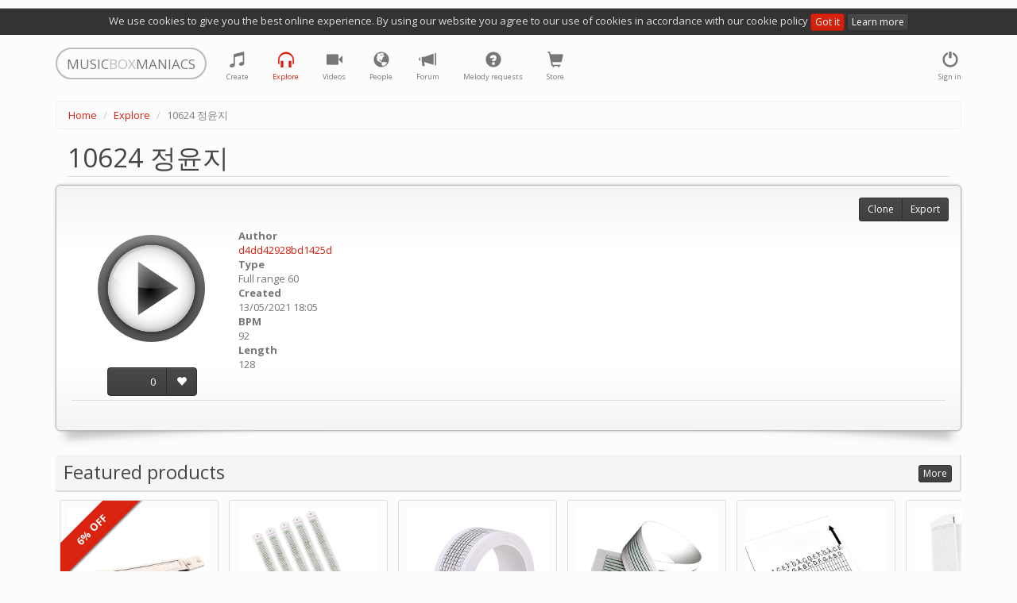

--- FILE ---
content_type: text/html; charset=utf-8
request_url: https://musicboxmaniacs.com/explore/melody/10624_83595/
body_size: 9870
content:

<!DOCTYPE HTML>
<html lang="en-us">
<head>
    
    <!-- Google Tag Manager -->
    <script>(function(w,d,s,l,i){w[l]=w[l]||[];w[l].push({'gtm.start':
    new Date().getTime(),event:'gtm.js'});var f=d.getElementsByTagName(s)[0],
    j=d.createElement(s),dl=l!='dataLayer'?'&l='+l:'';j.async=true;j.src=
    'https://www.googletagmanager.com/gtm.js?id='+i+dl;f.parentNode.insertBefore(j,f);
    })(window,document,'script','dataLayer','GTM-TQLS6NC');</script>
    <!-- End Google Tag Manager -->
    
    
    <meta name="viewport" content="width=device-width, initial-scale=1, maximum-scale=1, user-scalable=0"/>
    <meta name="google-site-verification" content="71DC0sc1gfay06-tr7Fow7_vbQk2epewlyxDaJZr3FY"/>
    <meta http-equiv="content-type" content="text/html; charset=utf-8"/>
    <link rel="apple-touch-icon" sizes="57x57" href="/apple-icon-57x57.png">
    <link rel="apple-touch-icon" sizes="60x60" href="/apple-icon-60x60.png">
    <link rel="apple-touch-icon" sizes="72x72" href="/apple-icon-72x72.png">
    <link rel="apple-touch-icon" sizes="76x76" href="/apple-icon-76x76.png">
    <link rel="apple-touch-icon" sizes="114x114" href="/apple-icon-114x114.png">
    <link rel="apple-touch-icon" sizes="120x120" href="/apple-icon-120x120.png">
    <link rel="apple-touch-icon" sizes="144x144" href="/apple-icon-144x144.png">
    <link rel="apple-touch-icon" sizes="152x152" href="/apple-icon-152x152.png">
    <link rel="apple-touch-icon" sizes="180x180" href="/apple-icon-180x180.png">
    <link rel="icon" type="image/png" sizes="192x192" href="/android-icon-192x192.png">
    <link rel="icon" type="image/png" sizes="32x32" href="/favicon-32x32.png">
    <link rel="icon" type="image/png" sizes="96x96" href="/favicon-96x96.png">
    <link rel="icon" type="image/png" sizes="16x16" href="/favicon-16x16.png">
    <link rel="manifest" href="/manifest.json">
    <meta name="msapplication-TileColor" content="#ffffff">
    <meta name="msapplication-TileImage" content="/ms-icon-144x144.png">
    <meta name="theme-color" content="#ffffff">
    <title>10624 정윤지 music box melody</title>
    <link rel="stylesheet" href="https://d27df6vzwkycjc.cloudfront.net/assets/css/output.951d78ccc465.css" type="text/css">
    
    <!-- Facebook Pixel Code -->
    <script>
      !function(f,b,e,v,n,t,s)
      {if(f.fbq)return;n=f.fbq=function(){n.callMethod?
      n.callMethod.apply(n,arguments):n.queue.push(arguments)};
      if(!f._fbq)f._fbq=n;n.push=n;n.loaded=!0;n.version='2.0';
      n.queue=[];t=b.createElement(e);t.async=!0;
      t.src=v;s=b.getElementsByTagName(e)[0];
      s.parentNode.insertBefore(t,s)}(window, document,'script', 'https://connect.facebook.net/en_US/fbevents.js');
      fbq('init', '1759389744131978');
      fbq('track', 'PageView');
    </script>
    <noscript><img height="1" width="1" style="display:none" src="https://www.facebook.com/tr?id=1759389744131978&ev=PageView&noscript=1"/></noscript>
    <!-- End Facebook Pixel Code -->
    
    
    
        <meta property="og:title" content="10624 정윤지"/>
        <meta property="og:description" content="10624 정윤지 music box melody"/>
        <meta property="og:audio" content="https://d3nzsgr4mdw5fz.cloudfront.net/media/mp3/0/8/83/83595_10624_38i2_musicboxmaniacs.com.mp3"/>
        <meta property="og:audio:type" content="audio/mpeg"/>
        <meta property="og:audio" content="https://d3nzsgr4mdw5fz.cloudfront.net/media/midi/0/8/83/83595_10624_y3kq_musicboxmaniacs.com.mid"/>
        <meta property="og:audio:type" content="audio/midi"/>
        
            
                <meta property="og:image" content="https://d27df6vzwkycjc.cloudfront.net/mbm_core/img/music-box-icon-social.007617a66cc7.jpg"/>
            
        
        <link rel="alternate" type="application/json+oembed"
              href="https://musicboxmaniacs.com/embed/?url=https%3A//musicboxmaniacs.com/explore/melody/10624_83595/&format=json"
              title="10624 정윤지" />
    


    
    <!-- Global site tag (gtag.js) - Google Ads: 10876544217 -->
    <script async src="https://www.googletagmanager.com/gtag/js?id=AW-10876544217"></script>
    <script>
        window.dataLayer = window.dataLayer || [];
        function gtag(){dataLayer.push(arguments);}
        gtag('js', new Date());

        gtag('config', 'AW-10876544217');
    </script>
    
</head>
<body>
    
    <!-- Google Tag Manager (noscript) -->
    <noscript><iframe src="https://www.googletagmanager.com/ns.html?id=GTM-TQLS6NC"
    height="0" width="0" style="display:none;visibility:hidden"></iframe></noscript>
    <!-- End Google Tag Manager (noscript) -->
    
    
<div class="cookie-policy-warning">
    We use cookies to give you the best online experience. By using our website you agree to our use of cookies in
    accordance with our cookie policy <a href="#" class="btn btn-primary btn-xs btn-close">Got it</a>
    <a href="/cookies/" class="btn btn-default btn-xs">Learn more</a>
</div>
<div class="container">
    <nav class="navbar navbar-default" role="navigation">
        <div class="header">
            <a class="navbar-brand small logo visible-lg visible-md" href="/">
                <span>MUSIC</span><span class="middle">BOX</span><span>MANIACS</span>
            </a>
            <a class="navbar-brand small logo visible-sm" href="/">
                <span>M</span><span class="middle">B</span><span>M</span>
            </a>
        </div>
        <ul class="nav navbar-nav navbar-right">
            
                <li>
                    <a href="#" data-toggle="modal" data-target="#login-modal" class="tst-login">
                        <i class="glyphicon glyphicon-off"></i>
                        <span class="icon-label visible-md visible-lg visible-sm">Sign in</span>
                    </a>
                </li>
            
        </ul>
        <ul class="nav navbar-nav">
            <li class="">
                <a href="/create/" title="Create">
                    <i class="glyphicon glyphicon-music"></i>
                    <span class="icon-label visible-md visible-lg visible-sm">Create</span>
                </a>
            </li>
            <li class="active" title="Explore">
                <a href="/explore/">
                    <i class="glyphicon glyphicon-headphones"></i>
                    <span class="icon-label visible-md visible-lg visible-sm">Explore</span>
                </a>
            </li>
            <li class="">
                <a href="/videos/">
                    <i class="glyphicon glyphicon-facetime-video" title="Videos"></i>
                    <span class="icon-label visible-md visible-lg visible-sm">Videos</span>
                </a>
            </li>
            <li class="" title="People">
                <a href="/people/">
                    <i class="glyphicon glyphicon-globe"></i>
                    <span class="icon-label visible-md visible-lg visible-sm">People</span>
                </a>
            </li>
            <li class="" title="Forum">
                <a href="/forum/">
                    <i class="glyphicon glyphicon-bullhorn"></i>
                    <span class="icon-label visible-md visible-lg visible-sm">Forum</span>
                </a>
            </li>
            <li class="" title="Melody requests">
                <a href="/melody_requests/">
                    <i class="glyphicon glyphicon-question-sign"></i>
                    <span class="icon-label visible-md visible-lg visible-sm">Melody requests</span>
                </a>
            </li>
            <li class="" title="Store">
                <a href="/store/">
                    <i class="glyphicon glyphicon-shopping-cart"></i>
                    <span class="icon-label visible-md visible-lg visible-sm">Store</span>
                </a>
            </li>
        </ul>
    </nav>
</div>

    <div class="container">
        <ol class="breadcrumb">
            
                
                    <li><a href="/">Home</a></li>
                
            
                
                    <li><a href="/explore/">Explore</a></li>
                
            
                
                    <li class="active">10624 정윤지</li>
                
            
        </ol>
    </div>



<div class="container">
    
    <div class="melody-content">
        <h1 class="offset-block">10624 정윤지</h1>
        
        <div class="well curl melody-container">
            <div class="row">
                <div class="col-xs-12 col-sm-6 col-md-5 col-lg-4 melody-general clearfix">
                    <div class="controls">
                        <div class="play-btn-wrapper melody-page-play-btn-wrapper">
                            
                                <a href="#" class="play-btn stats"
                                   data-mp3-url="https://d3nzsgr4mdw5fz.cloudfront.net/media/mp3/0/8/83/83595_10624_38i2_musicboxmaniacs.com.mp3"
                                   data-stats-category="play"
                                   data-stats-action="play_melody_page"
                                   data-play-src="https://d27df6vzwkycjc.cloudfront.net/mbm_core/img/btn-play.7df009106cc1.png"
                                   data-stop-src="https://d27df6vzwkycjc.cloudfront.net/mbm_core/img/btn-stop.7bea23169ac9.png">
                                    <img src="https://d27df6vzwkycjc.cloudfront.net/mbm_core/img/btn-play.7df009106cc1.png" alt="play"/>
                                </a>
                            
                        </div>
                        <div class="vote-wrapper text-center">
                            
                                <div class="btn-group dropdown rating-block" data-melody-id="83595">
                                    <a class="btn btn-default rating">0</a>
                                    <a href="#" class="dropdown-toggle" data-toggle="dropdown"
                                       style="display:none;"></a>
                                    <ul class="dropdown-menu"></ul>
                                    <a href="#"
                                       title="like"
                                       class="btn btn-default btn-vote vote-plus">
                                        <i class="glyphicon glyphicon-heart"></i>
                                    </a>
                                </div>
                            
                        </div>
                    </div>
                    <div class="melody-info">
                        <dl>
                            <dt>Author</dt>
                            <dd><a href="/people/d4dd42928bd1425d/">d4dd42928bd1425d</a></dd>
                            <dt>Type</dt>
                            <dd>Full range 60</dd>
                            <dt>Created</dt>
                            <dd>13/05/2021 18:05</dd>
                            
                                
                            
                            <dt>BPM</dt>
                            <dd>92</dd>
                            <dt>Length</dt>
                            <dd>128</dd>
                        </dl>
                    </div>
                </div>
                <div class="col-xs-12 col-sm-6 col-md-7 col-lg-8 melody-description">
                    
                </div>
            </div>
            <hr/>
            <div class="share">
                <span class='st_sharethis_hcount' displayText='ShareThis' st_via=''></span>
                <span class='st_facebook_hcount' displayText='Facebook' st_via=''></span>
                <span class='st_googleplus_hcount' displayText='Google +' st_via=''></span>
                <span class='st_twitter_hcount' displayText='Tweet' st_via=''></span>
                <span class='st_vkontakte_hcount' displayText='VK' st_via=''></span>
            </div>
            <div class="melody-controls">
                
                <div class="btn-group">
                    <a class="btn btn-default btn-sm"
                       href="/create/?parent_melody_id=83595">Clone</a>
                    
                        <a href="#" class="btn btn-default btn-sm" data-toggle="modal" data-target="#export-modal">Export</a>
                    
                </div>
            </div>
        </div>
        
            
                
            
        
        <div class="product-suggestions clearfix">
            
                
                    <h2>
                        <span class="text">Featured products</span>
                        <span class="controls">
                            <a href="/store/"
                               class="btn btn-default btn-xs btn-more">
                                More
                            </a>
                        </span>
                    </h2>
                
            
            
                

    <div class="products scroll">
        
            
<div class="product product-suggestion">
    <a class="product-inner stats"
       data-stats-category="product" data-stats-action="product_suggestion"
       target="_blank" rel="nofollow" href="https://www.amazon.com/dp/B0C5X9DC2Q?tag=music0ea9-20&amp;linkCode=ogi&amp;th=1&amp;psc=1">
        <div class="image" style="background-image: url('https://m.media-amazon.com/images/I/31vkdlalgxL._SL500_.jpg');"></div>
        <div class="title">SUPVOX Box Paper Supplies Card Circle Handheld Planner Crafting Home Puncher Single Stationary Strip Crafts Hole DIY Metal Office School Tape Punch Supply -note Accessory for Music by SUPVOX</div>
        <div class="meta">
            <div class="price">
                
                    <span class="old">$13.89</span>
                
                <span class="current">$13.19</span>
            </div>
            <div class="source">
                <i class="glyphicon glyphicon-new-window"></i> Amazon US
            </div>
        </div>
        
            <div class="special discount label label-primary">6% OFF</div>
        
    </a>
    
</div>

        
            
<div class="product product-suggestion">
    <a class="product-inner stats"
       data-stats-category="product" data-stats-action="product_suggestion"
       target="_blank" rel="nofollow" href="https://www.amazon.com/dp/B0BSTLSV4H?tag=music0ea9-20&amp;linkCode=ogi&amp;th=1&amp;psc=1">
        <div class="image" style="background-image: url('https://m.media-amazon.com/images/I/41aX5GT29mL._SL500_.jpg');"></div>
        <div class="title">ＫＬＫＣＭＳ 5pcs 15 Note Hand Crank Music Box Using Punched Paper Strip - Happy Birthday by ＫＬＫＣＭＳ</div>
        <div class="meta">
            <div class="price">
                
                <span class="current">$4.56</span>
            </div>
            <div class="source">
                <i class="glyphicon glyphicon-new-window"></i> Amazon US
            </div>
        </div>
        
    </a>
    
</div>

        
            
<div class="product product-suggestion">
    <a class="product-inner stats"
       data-stats-category="product" data-stats-action="product_suggestion"
       target="_blank" rel="nofollow" href="https://www.amazon.com/dp/B07DQGRF4W?tag=music0ea9-20&amp;linkCode=ogi&amp;th=1&amp;psc=1">
        <div class="image" style="background-image: url('https://m.media-amazon.com/images/I/41vZ4ZZulEL.jpg');"></div>
        <div class="title">Mxfans 10 Meter 15 Note DIY Blank Paper Tape Strip for Music Box Auto Movement by blhlltd</div>
        <div class="meta">
            <div class="price">
                
                <span class="current">$5.37</span>
            </div>
            <div class="source">
                <i class="glyphicon glyphicon-new-window"></i> Amazon US
            </div>
        </div>
        
    </a>
    
</div>

        
            
<div class="product product-suggestion">
    <a class="product-inner stats"
       data-stats-category="product" data-stats-action="product_suggestion"
       target="_blank" rel="nofollow" href="https://www.amazon.com/dp/B098D77N4G?tag=music0ea9-20&amp;linkCode=ogi&amp;th=1&amp;psc=1">
        <div class="image" style="background-image: url('https://m.media-amazon.com/images/I/31EHXRc9WvS._SL500_.jpg');"></div>
        <div class="title">Music Blank Paper Tapes, 15/30 DIY Music Box Blank Paper Strip - Make Your Own Song Blank Music Tape for DIY Handcrank Music Box Movement by CERISIAANN</div>
        <div class="meta">
            <div class="price">
                
                <span class="current">$5.59</span>
            </div>
            <div class="source">
                <i class="glyphicon glyphicon-new-window"></i> Amazon US
            </div>
        </div>
        
    </a>
    
</div>

        
            
<div class="product product-suggestion">
    <a class="product-inner stats"
       data-stats-category="product" data-stats-action="product_suggestion"
       target="_blank" rel="nofollow" href="https://www.amazon.com/dp/B098D6WZH6?tag=music0ea9-20&amp;linkCode=ogi&amp;th=1&amp;psc=1">
        <div class="image" style="background-image: url('https://m.media-amazon.com/images/I/51mr4DX5r3S._SL500_.jpg');"></div>
        <div class="title">Music Blank Paper Tapes, 15/30 DIY Music Box Blank Paper Strip - Make Your Own Song Blank Music Tape for DIY Handcrank Music Box Movement by CERISIAANN</div>
        <div class="meta">
            <div class="price">
                
                <span class="current">$6.50</span>
            </div>
            <div class="source">
                <i class="glyphicon glyphicon-new-window"></i> Amazon US
            </div>
        </div>
        
    </a>
    
</div>

        
            
<div class="product product-suggestion">
    <a class="product-inner stats"
       data-stats-category="product" data-stats-action="product_suggestion"
       target="_blank" rel="nofollow" href="https://www.amazon.com/dp/B0FBKY8NNM?tag=music0ea9-20&amp;linkCode=ogi&amp;th=1&amp;psc=1">
        <div class="image" style="background-image: url('https://m.media-amazon.com/images/I/31HtvsW1fOL._SL500_.jpg');"></div>
        <div class="title">SOLUSTRE 10Pcs DIY 30 Note Blank Paper Strips for Hand Crank Music Box Movement Refill Tapes for Custom Songs for Music Box Crafts and DIY Projects by SOLUSTRE</div>
        <div class="meta">
            <div class="price">
                
                <span class="current">$6.80</span>
            </div>
            <div class="source">
                <i class="glyphicon glyphicon-new-window"></i> Amazon US
            </div>
        </div>
        
    </a>
    
</div>

        
            
<div class="product product-suggestion">
    <a class="product-inner stats"
       data-stats-category="product" data-stats-action="product_suggestion"
       target="_blank" rel="nofollow" href="https://www.amazon.com/dp/B0FBKWQRJY?tag=music0ea9-20&amp;linkCode=ogi&amp;th=1&amp;psc=1">
        <div class="image" style="background-image: url('https://m.media-amazon.com/images/I/315jCQPK3bL._SL500_.jpg');"></div>
        <div class="title">PRETYZOOM 10Pcs DIY Note Blank Paper Strips for Hand Crank Music Box Create Your Own Melodies with Replacement Tapes for Music Box Craft for Music Making by PRETYZOOM</div>
        <div class="meta">
            <div class="price">
                
                <span class="current">$6.89</span>
            </div>
            <div class="source">
                <i class="glyphicon glyphicon-new-window"></i> Amazon US
            </div>
        </div>
        
    </a>
    
</div>

        
            
<div class="product product-suggestion">
    <a class="product-inner stats"
       data-stats-category="product" data-stats-action="product_suggestion"
       target="_blank" rel="nofollow" href="https://www.amazon.com/dp/B0DXPD344P?tag=music0ea9-20&amp;linkCode=ogi&amp;th=1&amp;psc=1">
        <div class="image" style="background-image: url('https://m.media-amazon.com/images/I/31YmuAWTm1L._SL500_.jpg');"></div>
        <div class="title">Luxshiny 10pcs Blank Paper Strips for Hand Crank Music Box Music Notes Refills Create Custom Melodies for Family and Friends and Personalization by Luxshiny</div>
        <div class="meta">
            <div class="price">
                
                <span class="current">$6.89</span>
            </div>
            <div class="source">
                <i class="glyphicon glyphicon-new-window"></i> Amazon US
            </div>
        </div>
        
    </a>
    
</div>

        
            
<div class="product product-suggestion">
    <a class="product-inner stats"
       data-stats-category="product" data-stats-action="product_suggestion"
       target="_blank" rel="nofollow" href="https://www.amazon.com/dp/B07DLDGR7Q?tag=music0ea9-20&amp;linkCode=ogi&amp;th=1&amp;psc=1">
        <div class="image" style="background-image: url('https://m.media-amazon.com/images/I/41+66tPaCNL._SL500_.jpg');"></div>
        <div class="title">TinToyArcade London Bridge Paper Strip for Music Box Kit by TinToyArcade</div>
        <div class="meta">
            <div class="price">
                
                <span class="current">$6.98</span>
            </div>
            <div class="source">
                <i class="glyphicon glyphicon-new-window"></i> Amazon US
            </div>
        </div>
        
    </a>
    
</div>

        
            
<div class="product product-suggestion">
    <a class="product-inner stats"
       data-stats-category="product" data-stats-action="product_suggestion"
       target="_blank" rel="nofollow" href="https://www.amazon.com/dp/B07DLFMHXB?tag=music0ea9-20&amp;linkCode=ogi&amp;th=1&amp;psc=1">
        <div class="image" style="background-image: url('https://m.media-amazon.com/images/I/417JHkqw2LL._SL500_.jpg');"></div>
        <div class="title">TinToyArcade Ode to Joy Paper Strip for Music Box Kit by TinToyArcade</div>
        <div class="meta">
            <div class="price">
                
                <span class="current">$6.98</span>
            </div>
            <div class="source">
                <i class="glyphicon glyphicon-new-window"></i> Amazon US
            </div>
        </div>
        
    </a>
    
</div>

        
    </div>

            
        </div>
        
            <div class="block-similar-melodies">
                <h2>
                    <span class="text">Similar melodies</span>
                    
                        <span class="controls">
                            <a href="/explore/melody/10624_83595/similar_melodies/"
                               class="btn btn-default btn-xs btn-more">More</a>
                        </span>
                    
                </h2>

                <div class="row">
                    
                        <div class="col-xs-12 col-sm-6 col-md-4">
                            
<div class="panel panel-default melody-item">
    <div class="panel-heading">
        <h3 class="panel-title">
            
                <a href="/explore/melody/2_83726/">2</a>
            
        </h3>
        
    </div>
    <div class="panel-body">
        <div class="controls">
            <div class="play-btn-wrapper melody-item-play-btn-wrapper">
                
                    <a href="#" class="play-btn stats"
                       data-mp3-url="https://d3nzsgr4mdw5fz.cloudfront.net/media/mp3/0/8/83/83726_2_eenl_musicboxmaniacs.com.mp3"
                       data-stats-category="play"
                       data-play-src="https://d27df6vzwkycjc.cloudfront.net/mbm_core/img/btn-play.7df009106cc1.png"
                       data-stop-src="https://d27df6vzwkycjc.cloudfront.net/mbm_core/img/btn-stop.7bea23169ac9.png">
                        <img src="https://d27df6vzwkycjc.cloudfront.net/mbm_core/img/btn-play.7df009106cc1.png" alt="play"/>
                    </a>
                
            </div>
        </div>
        <div class="body">
            <p class="melody-meta">
                <span class="label label-default" title="melody type">
                    <i class="glyphicon glyphicon-tag"></i> FR60
                </span>
                <span class="label label-default" title="bpm">
                    <i class="glyphicon glyphicon-play-circle"></i> 92
                </span>
                <span class="label label-default" title="length">
                    <i class="glyphicon glyphicon-music"></i> 128
                </span>
                
                
                
                    <span class="label label-warning" title="similar_melodies">
                        <i class="glyphicon glyphicon-music"></i> 33
                    </span>
                
            </p>
            <p class="melody-description">
                
            </p>
        </div>
    </div>
    <div class="panel-footer">
        
            <div class="controls btn-group dropdown rating-block" data-melody-id="83726">
                <a class="btn btn-xs btn-default rating">1</a>
                <a href="#" class="dropdown-toggle" data-toggle="dropdown" style="display:none;"></a>
                <ul class="dropdown-menu"></ul>
                <a href="#"
                   title="like"
                   class="btn btn-xs btn-default btn-vote vote-plus">
                    <i class="glyphicon glyphicon-heart"></i>
                </a>
            </div>
        
        <div class="meta">
            by <a href="/people/hm21333/">hm21333</a>
        </div>
    </div>
</div>

                        </div>
                    
                        <div class="col-xs-12 col-sm-6 col-md-4">
                            
<div class="panel panel-default melody-item">
    <div class="panel-heading">
        <h3 class="panel-title">
            
                <a href="/explore/melody/3_83718/">3</a>
            
        </h3>
        
    </div>
    <div class="panel-body">
        <div class="controls">
            <div class="play-btn-wrapper melody-item-play-btn-wrapper">
                
                    <a href="#" class="play-btn stats"
                       data-mp3-url="https://d3nzsgr4mdw5fz.cloudfront.net/media/mp3/0/8/83/83718_3_lnpl_musicboxmaniacs.com.mp3"
                       data-stats-category="play"
                       data-play-src="https://d27df6vzwkycjc.cloudfront.net/mbm_core/img/btn-play.7df009106cc1.png"
                       data-stop-src="https://d27df6vzwkycjc.cloudfront.net/mbm_core/img/btn-stop.7bea23169ac9.png">
                        <img src="https://d27df6vzwkycjc.cloudfront.net/mbm_core/img/btn-play.7df009106cc1.png" alt="play"/>
                    </a>
                
            </div>
        </div>
        <div class="body">
            <p class="melody-meta">
                <span class="label label-default" title="melody type">
                    <i class="glyphicon glyphicon-tag"></i> FR60
                </span>
                <span class="label label-default" title="bpm">
                    <i class="glyphicon glyphicon-play-circle"></i> 92
                </span>
                <span class="label label-default" title="length">
                    <i class="glyphicon glyphicon-music"></i> 128
                </span>
                
                
                
                    <span class="label label-warning" title="similar_melodies">
                        <i class="glyphicon glyphicon-music"></i> 33
                    </span>
                
            </p>
            <p class="melody-description">
                
            </p>
        </div>
    </div>
    <div class="panel-footer">
        
            <div class="controls btn-group dropdown rating-block" data-melody-id="83718">
                <a class="btn btn-xs btn-default rating">0</a>
                <a href="#" class="dropdown-toggle" data-toggle="dropdown" style="display:none;"></a>
                <ul class="dropdown-menu"></ul>
                <a href="#"
                   title="like"
                   class="btn btn-xs btn-default btn-vote vote-plus">
                    <i class="glyphicon glyphicon-heart"></i>
                </a>
            </div>
        
        <div class="meta">
            by <a href="/people/hm21328/">hm21328</a>
        </div>
    </div>
</div>

                        </div>
                    
                        <div class="col-xs-12 col-sm-6 col-md-4">
                            
<div class="panel panel-default melody-item">
    <div class="panel-heading">
        <h3 class="panel-title">
            
                <a href="/explore/melody/2_83717/">2</a>
            
        </h3>
        
    </div>
    <div class="panel-body">
        <div class="controls">
            <div class="play-btn-wrapper melody-item-play-btn-wrapper">
                
                    <a href="#" class="play-btn stats"
                       data-mp3-url="https://d3nzsgr4mdw5fz.cloudfront.net/media/mp3/0/8/83/83717_2_tgpu_musicboxmaniacs.com.mp3"
                       data-stats-category="play"
                       data-play-src="https://d27df6vzwkycjc.cloudfront.net/mbm_core/img/btn-play.7df009106cc1.png"
                       data-stop-src="https://d27df6vzwkycjc.cloudfront.net/mbm_core/img/btn-stop.7bea23169ac9.png">
                        <img src="https://d27df6vzwkycjc.cloudfront.net/mbm_core/img/btn-play.7df009106cc1.png" alt="play"/>
                    </a>
                
            </div>
        </div>
        <div class="body">
            <p class="melody-meta">
                <span class="label label-default" title="melody type">
                    <i class="glyphicon glyphicon-tag"></i> FR60
                </span>
                <span class="label label-default" title="bpm">
                    <i class="glyphicon glyphicon-play-circle"></i> 92
                </span>
                <span class="label label-default" title="length">
                    <i class="glyphicon glyphicon-music"></i> 128
                </span>
                
                
                
                    <span class="label label-warning" title="similar_melodies">
                        <i class="glyphicon glyphicon-music"></i> 33
                    </span>
                
            </p>
            <p class="melody-description">
                
            </p>
        </div>
    </div>
    <div class="panel-footer">
        
            <div class="controls btn-group dropdown rating-block" data-melody-id="83717">
                <a class="btn btn-xs btn-default rating">0</a>
                <a href="#" class="dropdown-toggle" data-toggle="dropdown" style="display:none;"></a>
                <ul class="dropdown-menu"></ul>
                <a href="#"
                   title="like"
                   class="btn btn-xs btn-default btn-vote vote-plus">
                    <i class="glyphicon glyphicon-heart"></i>
                </a>
            </div>
        
        <div class="meta">
            by <a href="/people/hm21328/">hm21328</a>
        </div>
    </div>
</div>

                        </div>
                    
                </div>
            </div>
        
        
        <div class="block-comments">
            <h2>
                <span class="text">Comments</span>
                <span class="controls">
                    
    <a class="btn btn-xs btn-default comments-subscription"
       data-content-type="mbm_core.melody"
       data-object-id="83595">
        
            Subscribe
        
    </a>


                </span>
            </h2>
            
<div class="comments">
    <a name="#comments"></a>
    
<div id="comments-" data-object-id="" class="comments  empty">
    
</div>

    


    <a class="btn btn-primary toggle-comment-form" data-toggle="modal" data-target="#login-modal">
        Sign in to add a comment
    </a>


</div>

        </div>
    </div>
    <div class="modal fade" id="export-modal" role="dialog" aria-labelledby="modal" aria-hidden="true">
        <div class="modal-dialog">
            <div class="modal-content">
                <div class="modal-header">
                    <button type="button" class="close" data-dismiss="modal" aria-hidden="true">&times;</button>
                    <div class="header-content">Export</div>
                </div>
                <div class="modal-body">
                    
<ul class="nav nav-tabs">
    <li role="presentation" class="active"><a data-toggle="tab" href="#pdf">PDF</a></li>
    
        <li role="presentation"><a data-toggle="tab" href="#audio">Audio</a></li>
        <li role="presentation"><a data-toggle="tab" href="#soundtrap">Soundtrap</a></li>
    
    <li role="presentation"><a data-toggle="tab" href="#dxf">DXF</a></li>
    
        <li role="presentation" class="tab-murobox">
            <a data-toggle="tab" href="#murobox">Muro Box</a>
            <div class="badge">NEW</div>
        </li>
    
</ul>
<div class="tab-content">
    <div id="pdf" class="tab-pane fade in active">
        <div class="paper-size-container">
            <div class="btn-group btn-group-xs btn-group-paper-format">
                <a href="#" class="btn btn-primary btn-xs disabled" style="background: none; color: #444;">Paper
                    format</a>
                <a href="#" data-value="us-letter" class="btn btn-no-hover btn-default btn-xs active">US Letter</a>
                <a href="#" data-value="us-legal" class="btn btn-no-hover btn-default btn-xs">US Legal</a>
                <a href="#" data-value="a4" class="btn btn-no-hover btn btn-default btn-xs">A4</a>
                <a href="#" data-value="a3" class="btn btn-no-hover btn btn-default">A3</a>
            </div>
        </div>
        <ul class="list-group list-melody-export">
            <li class="list-group-item media list-item-pdf-export">
                <img class="media-object pull-left" src="https://d27df6vzwkycjc.cloudfront.net/mbm_export/img/pdf.acc5518d4542.png">
                <div class="media-body">
                    <h4 class="media-heading">Kikkerland 15</h4>
                    <p>
                        <a href="/export/10624_83595/pdf/K15/"
                           class="btn btn-primary btn-xs download-async">
                            export
                        </a>
                    </p>
                </div>
                
                    <div class="label label-danger unsupported-melody-type" data-toggle="tooltip"
                         data-placement="left"
                         title="Warning! Some notes may be missing from the strip because of melody type difference">
                        <span class="glyphicon glyphicon-warning-sign"></span>
                    </div>
                
            </li>
            <li class="list-group-item media list-item-pdf-export">
                <img class="media-object pull-left" src="https://d27df6vzwkycjc.cloudfront.net/mbm_export/img/pdf.acc5518d4542.png">
                <div class="media-body">
                    <h4 class="media-heading">Grand Illusions 20</h4>
                    <p>
                        <a href="/export/10624_83595/pdf/GI20/"
                           class="btn btn-primary btn-xs download-async">
                            export
                        </a>
                    </p>
                </div>
                
                    <div class="label label-danger unsupported-melody-type" data-toggle="tooltip" data-placement="left"
                         title="Warning! Some notes may be missing from the strip because of melody type difference">
                        <span class="glyphicon glyphicon-warning-sign"></span>
                    </div>
                
            </li>
            <li class="list-group-item media list-item-pdf-export">
                <img class="media-object pull-left" src="https://d27df6vzwkycjc.cloudfront.net/mbm_export/img/pdf.acc5518d4542.png">
                <div class="media-body">
                    <h4 class="media-heading">Grand Illusions 30</h4>
                    <p>
                        <a href="/export/10624_83595/pdf/GI30/"
                           class="btn btn-primary btn-xs download-async">
                            export
                        </a>
                    </p>
                </div>
                
                    <div class="label label-danger unsupported-melody-type" data-toggle="tooltip" data-placement="left"
                         title="Warning! Some notes may be missing from the strip because of melody type difference">
                        <span class="glyphicon glyphicon-warning-sign"></span>
                    </div>
                
            </li>
            <li class="list-group-item media list-item-pdf-export">
                <img class="media-object pull-left" src="https://d27df6vzwkycjc.cloudfront.net/mbm_export/img/pdf.acc5518d4542.png">
                <div class="media-body">
                    <h4 class="media-heading">Wintergatan 20 (custom)</h4>
                    <p>
                        <a href="/export/10624_83595/pdf/WG20/"
                           class="btn btn-primary btn-xs download-async">
                            export
                        </a>
                    </p>
                </div>
                
                    <div class="label label-danger unsupported-melody-type" data-toggle="tooltip" data-placement="left"
                         title="Warning! Some notes may be missing from the strip because of melody type difference">
                        <span class="glyphicon glyphicon-warning-sign"></span>
                    </div>
                
            </li>
            <li class="list-group-item media list-item-pdf-export">
                <img class="media-object pull-left" src="https://d27df6vzwkycjc.cloudfront.net/mbm_export/img/pdf.acc5518d4542.png">
                <div class="media-body">
                    <h4 class="media-heading">Grand Illusions 30 (F scale)</h4>
                    <p>
                        <a href="/export/10624_83595/pdf/GI30F/"
                           class="btn btn-primary btn-xs download-async">
                            export
                        </a>
                    </p>
                </div>
                
                    <div class="label label-danger unsupported-melody-type" data-toggle="tooltip" data-placement="left"
                         title="Warning! Some notes may be missing from the strip because of melody type difference">
                        <span class="glyphicon glyphicon-warning-sign"></span>
                    </div>
                
            </li>
        </ul>
    </div>
    <div id="audio" class="tab-pane fade">
        <div class="clearfix">
            
                <ul class="list-group list-melody-export col-sm-6" style="margin-bottom: 10px;">
                    <li class="list-group-item media">
                        <img class="media-object pull-left" src="https://d27df6vzwkycjc.cloudfront.net/mbm_export/img/mp3.b6606140bc22.png">
                        <div class="media-body">
                            <h4 class="media-heading">MP3</h4>
                            <p><a href="https://d3nzsgr4mdw5fz.cloudfront.net/media/mp3/0/8/83/83595_10624_38i2_musicboxmaniacs.com.mp3" download="83595_10624_38i2_musicboxmaniacs.com.mp3"
                                  class="btn btn-primary btn-xs">
                                download
                            </a>
                            </p>
                        </div>
                    </li>
                </ul>
            
            
                <ul class="list-group list-melody-export col-sm-6">
                    <li class="list-group-item media">
                        <img class="media-object pull-left" src="https://d27df6vzwkycjc.cloudfront.net/mbm_export/img/midi.f6412d12bc8d.png">
                        <div class="media-body">
                            <h4 class="media-heading">MIDI</h4>
                            <p>
                                <a href="https://d3nzsgr4mdw5fz.cloudfront.net/media/midi/0/8/83/83595_10624_y3kq_musicboxmaniacs.com.mid" download="83595_10624_y3kq_musicboxmaniacs.com.mid"
                                   class="btn btn-primary btn-xs">
                                    download
                                </a>
                            </p>
                        </div>
                    </li>
                </ul>
            
        </div>
    </div>
    <div id="soundtrap" class="tab-pane fade">
        <p>
            Soundtrap is a digital audio workstation (DAW) accessible directly in your browser
        </p>
        <div class="clearfix">
            
                <ul class="list-group list-melody-export col-sm-6" style="margin-bottom: 10px;">
                    <li class="list-group-item media">
                        <img class="media-object pull-left" src="https://d27df6vzwkycjc.cloudfront.net/mbm_export/img/soundtrap.7d087c3c41ef.png">
                        <div class="media-body">
                            <h4 class="media-heading">MP3</h4>
                            <p>
                                <a href="https://www.soundtrap.com/publicapi/import/audio1/?title=10624 정윤지&url=https://d3nzsgr4mdw5fz.cloudfront.net/media/mp3/0/8/83/83595_10624_38i2_musicboxmaniacs.com.mp3"
                                   target="_blank" class="btn btn-primary btn-xs">export</a>
                            </p>
                        </div>
                    </li>
                </ul>
            
            
                <ul class="list-group list-melody-export col-sm-6">
                    <li class="list-group-item media">
                        <img class="media-object pull-left" src="https://d27df6vzwkycjc.cloudfront.net/mbm_export/img/soundtrap.7d087c3c41ef.png">
                        <div class="media-body">
                            <h4 class="media-heading">MIDI</h4>
                            <p>
                                <a href="https://www.soundtrap.com/publicapi/import/midi1/?title=10624 정윤지&url=https://d3nzsgr4mdw5fz.cloudfront.net/media/midi/0/8/83/83595_10624_y3kq_musicboxmaniacs.com.mid"
                                   target="_blank" class="btn btn-primary btn-xs">export</a>
                            </p>
                        </div>
                    </li>
                </ul>
            
        </div>
    </div>
    <div id="dxf" class="tab-pane fade">
        <ul class="list-group list-melody-export">
            <li class="list-group-item media list-item-dxf-export">
                <img class="media-object pull-left" src="https://d27df6vzwkycjc.cloudfront.net/mbm_export/img/dxf.b7864b90cc12.png">
                <div class="media-body">
                    <h4 class="media-heading">Kikkerland 15</h4>
                    <p>
                        <a href="/export/10624_83595/dxf/K15/"
                           class="btn btn-primary btn-xs download-async">
                            export
                        </a>
                    </p>
                </div>
                
                    <div class="label label-danger unsupported-melody-type" data-toggle="tooltip" data-placement="left"
                         title="Warning! Some notes may be missing from the strip because of melody type difference">
                        <span class="glyphicon glyphicon-warning-sign"></span>
                    </div>
                
            </li>
            <li class="list-group-item media list-item-dxf-export">
                <img class="media-object pull-left" src="https://d27df6vzwkycjc.cloudfront.net/mbm_export/img/dxf.b7864b90cc12.png">
                <div class="media-body">
                    <h4 class="media-heading">Grand Illusions 20</h4>
                    <p>
                        <a href="/export/10624_83595/dxf/GI20/"
                           class="btn btn-primary btn-xs download-async">
                            export
                        </a>
                    </p>
                </div>
                
                    <div class="label label-danger unsupported-melody-type" data-toggle="tooltip" data-placement="left"
                         title="Warning! Some notes may be missing from the strip because of melody type difference">
                        <span class="glyphicon glyphicon-warning-sign"></span>
                    </div>
                
            </li>
            <li class="list-group-item media list-item-dxf-export">
                <img class="media-object pull-left" src="https://d27df6vzwkycjc.cloudfront.net/mbm_export/img/dxf.b7864b90cc12.png">
                <div class="media-body">
                    <h4 class="media-heading">Grand Illusions 30</h4>
                    <p>
                        <a href="/export/10624_83595/dxf/GI30/"
                           class="btn btn-primary btn-xs download-async">
                            export
                        </a>
                    </p>
                </div>
                
                    <div class="label label-danger unsupported-melody-type" data-toggle="tooltip" data-placement="left"
                         title="Warning! Some notes may be missing from the strip because of melody type difference">
                        <span class="glyphicon glyphicon-warning-sign"></span>
                    </div>
                
            </li>
            <li class="list-group-item media list-item-pdf-export">
                <img class="media-object pull-left" src="https://d27df6vzwkycjc.cloudfront.net/mbm_export/img/dxf.b7864b90cc12.png">
                <div class="media-body">
                    <h4 class="media-heading">Wintergatan 20 (custom)</h4>
                    <p>
                        <a href="/export/10624_83595/dxf/WG20/"
                           class="btn btn-primary btn-xs download-async">
                            export
                        </a>
                    </p>
                </div>
                
                    <div class="label label-danger unsupported-melody-type" data-toggle="tooltip" data-placement="left"
                         title="Warning! Some notes may be missing from the strip because of melody type difference">
                        <span class="glyphicon glyphicon-warning-sign"></span>
                    </div>
                
            </li>
            <li class="list-group-item media list-item-pdf-export">
                <img class="media-object pull-left" src="https://d27df6vzwkycjc.cloudfront.net/mbm_export/img/dxf.b7864b90cc12.png">
                <div class="media-body">
                    <h4 class="media-heading">Grand Illusions 30 (F scale)</h4>
                    <p>
                        <a href="/export/10624_83595/dxf/GI30F/"
                           class="btn btn-primary btn-xs download-async">
                            export
                        </a>
                    </p>
                </div>
                
                    <div class="label label-danger unsupported-melody-type" data-toggle="tooltip" data-placement="left"
                         title="Warning! Some notes may be missing from the strip because of melody type difference">
                        <span class="glyphicon glyphicon-warning-sign"></span>
                    </div>
                
            </li>
        </ul>
    </div>
    
        <div id="murobox" class="tab-pane fade">
            <p>
                Play your favorite melody in a music box without punching holes!
                Open <a href="https://murobox.com/en/index.html" target="_blank">Muro Box</a>
                app on your smartphone and import the QR code below:
            </p>
            <div id="qrcode"></div>
            <p>Or use the following link:</p>
            <div class="input-group">
                <input type="text" class="form-control input-sm" name="midi_url" id="midi_url"
                       value="https://d3nzsgr4mdw5fz.cloudfront.net/media/midi/0/8/83/83595_10624_y3kq_musicboxmaniacs.com.mid"/>
                <span class="input-group-btn">
                    <input type="button" class="btn btn-default btn-sm copy-midi-url"
                           value="Copy" onclick="window.EXPORT.copy(this);"/>
                </span>
            </div>
        </div>
    
</div>


                </div>
                <div class="modal-footer">
                    <div class="footer-content pull-left"></div>
                    <button type="button" class="btn btn-default" data-dismiss="modal">Close</button>
                </div>
            </div>
        </div>
    </div>

</div>


<div class="modal fade" id="login-modal" role="dialog" aria-labelledby="modal" aria-hidden="true">
    <div class="modal-dialog">
        <div class="modal-content">
            <div class="modal-header">
                <button type="button" class="close" data-dismiss="modal" aria-hidden="true">&times;</button>
                <div class="header-content">Authentication</div>
            </div>
            <div class="modal-body">
                <div class="social-text text-center">
                    You can sign in with one of the following social network accounts:
                </div>
                
<div class="social-auth-wrapper"><a href="/login/facebook/?next=/explore/melody/10624_83595/"
               class="social-auth-backend facebook"
               rel="nofollow" title="Login via Facebook"><img src="https://d27df6vzwkycjc.cloudfront.net/mbm_core/img/social/facebook.png" alt="Login via Facebook"/></a><a href="/login/google-oauth2/?next=/explore/melody/10624_83595/"
               class="social-auth-backend google-oauth2"
               rel="nofollow" title="Login via Google"><img src="https://d27df6vzwkycjc.cloudfront.net/mbm_core/img/social/google-oauth2.png" alt="Login via Google"/></a><a href="/login/vk-oauth2/?next=/explore/melody/10624_83595/"
               class="social-auth-backend vk-oauth2"
               rel="nofollow" title="Login via VK.com"><img src="https://d27df6vzwkycjc.cloudfront.net/mbm_core/img/social/vk-oauth2.png" alt="Login via VK.com"/></a></div>

                <div class="controls text-center">
                    In case if you are not a big fan of social networks and feel more comfortable with
                    login and password authentication, you are welcome to
                    <a class="login-modal-register tst-register" href="#">register</a> or
                    <a class="login-modal-sign-in tst-login-password" href="#">sign in</a>
                    in a good old way
                </div>
            </div>
            <div class="modal-footer">
                <div class="terms text-center">
                    By signing in you agree to our <a href="/terms/">Terms of Service</a>
                    and confirm, that you have read our <a href="/privacy/">Privacy Policy</a>, including our
                    <a href="/cookies/">Cookie Use</a>.
                </div>
            </div>
        </div>
    </div>
</div>
<div class="modal fade" id="login-password-modal" role="dialog" aria-labelledby="modal" aria-hidden="true">
    <div class="modal-dialog">
        <div class="modal-content">
            <div class="modal-header">
                <button type="button" class="close" data-dismiss="modal" aria-hidden="true">&times;</button>
                <div class="header-content">Authentication</div>
            </div>
            <div class="modal-body"></div>
            <div class="modal-footer">
                <div class="terms text-center">
                    By signing in you agree to our <a href="/terms/">Terms of Service</a>
                    and confirm, that you have read our <a href="/privacy/">Privacy Policy</a>, including our
                    <a href="/cookies/">Cookie Use</a>.
                </div>
            </div>
        </div>
    </div>
</div>
<div class="modal fade" id="register-modal" role="dialog" aria-labelledby="modal" aria-hidden="true">
    <div class="modal-dialog">
        <div class="modal-content">
            <div class="modal-header">
                <button type="button" class="close" data-dismiss="modal" aria-hidden="true">&times;</button>
                <div class="header-content">Registration</div>
            </div>
            <div class="modal-body"></div>
            <div class="modal-footer">
                <div class="terms text-center">
                    By registering you agree to our <a href="/terms/">Terms of Service</a>
                    and confirm, that you have read our <a href="/privacy/">Privacy Policy</a>, including our
                    <a href="/cookies/">Cookie Use</a>.
                </div>
            </div>
        </div>
    </div>
</div>
<div class="modal fade" id="reset-password-modal" role="dialog" aria-labelledby="modal" aria-hidden="true">
    <div class="modal-dialog">
        <div class="modal-content">
            <div class="modal-header">
                <button type="button" class="close" data-dismiss="modal" aria-hidden="true">&times;</button>
                <div class="header-content">Reset password</div>
            </div>
            <div class="modal-body"></div>
        </div>
    </div>
</div>

<div class="container container-footer">
    <hr/>
    <p class="text-center small">
        v.3.1.326
 |
        <a href="/cookies/" class="cookie-policy">Cookie policy</a> |
        <a href="/terms/" class="terms">Terms of Service</a> |
        <a href="/privacy/" class="privacy">Privacy Policy</a> |
        <a href="/contact/" class="privacy">Contact</a>
    </p>
</div>


    <script type="text/javascript" src="https://cdn.ravenjs.com/3.19.1/raven.min.js" crossorigin="anonymous"></script>
    <script type="text/javascript">
        var ravenLimiter = {};
        Raven.config('https://c035d40b2e38448fb8a61e34c797658b@sentry.io/235683', {
            shouldSendCallback: function (data) {
                if (ravenLimiter[data.message]) {
                    return false;
                }
                ravenLimiter[data.message] = true;
                setTimeout(function () {
                    delete ravenLimiter[data.message];
                }, 5000);
                return true;
            }
        }).install();
        
    </script>


<script src="https://d27df6vzwkycjc.cloudfront.net/assets/js/output.b0a9d488e569.js"></script>

<script type="text/javascript">
    var STATIC_ROOT = 'https://d27df6vzwkycjc.cloudfront.net/';
    
        PAGE_PARAMS['is_authenticated'] = false;
    
    PAGE_PARAMS['environment'] = 'prod';
    window.CSRF.init();
    window.COMMENTS.init();
</script>


    <script type="text/javascript">var switchTo5x = true;</script>
    <script type="text/javascript" src="//ws.sharethis.com/button/buttons.js"></script>
    <script type="text/javascript">
        if (window.stLight) {
            stLight.options({
                publisher: "c43266c9-7112-4a79-b7f8-78f5546a45ac",
                doNotHash: true
            });
        }
    </script>
    <script src="https://d27df6vzwkycjc.cloudfront.net/mbm_export/js/qrcode.min.517b55d3688c.js"></script>
    <script type="text/javascript">
        window.EXPORT.init();
    </script>



    <script>
        (function (i, s, o, g, r, a, m) {
            i['GoogleAnalyticsObject'] = r;
            i[r] = i[r] || function () {
                    (i[r].q = i[r].q || []).push(arguments)
                }, i[r].l = 1 * new Date();
            a = s.createElement(o),
                m = s.getElementsByTagName(o)[0];
            a.async = 1;
            a.src = g;
            m.parentNode.insertBefore(a, m)
        })(window, document, 'script', '//www.google-analytics.com/analytics.js', 'ga');

        ga('create', 'UA-53598826-1', 'auto');
        ga('send', 'pageview');
    </script>

<script src="https://www.google.com/recaptcha/api.js" async defer></script>
</body>
</html>
